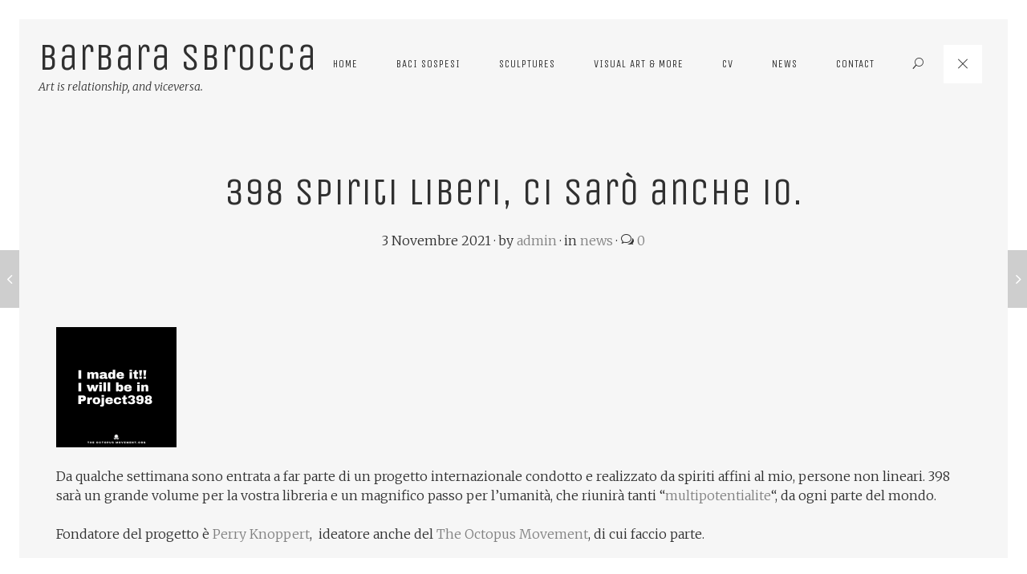

--- FILE ---
content_type: text/html; charset=UTF-8
request_url: http://sbrocca.com/2021/11/03/398-spiriti-liberi-ci-saro-anche-io/
body_size: 42080
content:
<!DOCTYPE html>
<html lang="it-IT" class="no-js mobile-menu-closed pht-html--normal-ml pht--default-navigation js-pht--default-navigation">

<head>
	<meta charset="UTF-8">
	<meta name="viewport" content="width=device-width, initial-scale=1">
	<link rel="profile" href="http://gmpg.org/xfn/11">
		<link rel="pingback" href="http://sbrocca.com/xmlrpc.php">
		<title>398 spiriti liberi, ci sarò anche io. &#8211; Barbara Sbrocca</title>
<meta name='robots' content='max-image-preview:large' />
	<style>img:is([sizes="auto" i], [sizes^="auto," i]) { contain-intrinsic-size: 3000px 1500px }</style>
	<link rel="alternate" type="application/rss+xml" title="Barbara Sbrocca &raquo; Feed" href="http://sbrocca.com/feed/" />
<link rel="alternate" type="application/rss+xml" title="Barbara Sbrocca &raquo; Feed dei commenti" href="http://sbrocca.com/comments/feed/" />
<link rel="alternate" type="application/rss+xml" title="Barbara Sbrocca &raquo; 398 spiriti liberi, ci sarò anche io. Feed dei commenti" href="http://sbrocca.com/2021/11/03/398-spiriti-liberi-ci-saro-anche-io/feed/" />
<script type="text/javascript">
/* <![CDATA[ */
window._wpemojiSettings = {"baseUrl":"https:\/\/s.w.org\/images\/core\/emoji\/16.0.1\/72x72\/","ext":".png","svgUrl":"https:\/\/s.w.org\/images\/core\/emoji\/16.0.1\/svg\/","svgExt":".svg","source":{"concatemoji":"http:\/\/sbrocca.com\/wp-includes\/js\/wp-emoji-release.min.js?ver=6.8.3"}};
/*! This file is auto-generated */
!function(s,n){var o,i,e;function c(e){try{var t={supportTests:e,timestamp:(new Date).valueOf()};sessionStorage.setItem(o,JSON.stringify(t))}catch(e){}}function p(e,t,n){e.clearRect(0,0,e.canvas.width,e.canvas.height),e.fillText(t,0,0);var t=new Uint32Array(e.getImageData(0,0,e.canvas.width,e.canvas.height).data),a=(e.clearRect(0,0,e.canvas.width,e.canvas.height),e.fillText(n,0,0),new Uint32Array(e.getImageData(0,0,e.canvas.width,e.canvas.height).data));return t.every(function(e,t){return e===a[t]})}function u(e,t){e.clearRect(0,0,e.canvas.width,e.canvas.height),e.fillText(t,0,0);for(var n=e.getImageData(16,16,1,1),a=0;a<n.data.length;a++)if(0!==n.data[a])return!1;return!0}function f(e,t,n,a){switch(t){case"flag":return n(e,"\ud83c\udff3\ufe0f\u200d\u26a7\ufe0f","\ud83c\udff3\ufe0f\u200b\u26a7\ufe0f")?!1:!n(e,"\ud83c\udde8\ud83c\uddf6","\ud83c\udde8\u200b\ud83c\uddf6")&&!n(e,"\ud83c\udff4\udb40\udc67\udb40\udc62\udb40\udc65\udb40\udc6e\udb40\udc67\udb40\udc7f","\ud83c\udff4\u200b\udb40\udc67\u200b\udb40\udc62\u200b\udb40\udc65\u200b\udb40\udc6e\u200b\udb40\udc67\u200b\udb40\udc7f");case"emoji":return!a(e,"\ud83e\udedf")}return!1}function g(e,t,n,a){var r="undefined"!=typeof WorkerGlobalScope&&self instanceof WorkerGlobalScope?new OffscreenCanvas(300,150):s.createElement("canvas"),o=r.getContext("2d",{willReadFrequently:!0}),i=(o.textBaseline="top",o.font="600 32px Arial",{});return e.forEach(function(e){i[e]=t(o,e,n,a)}),i}function t(e){var t=s.createElement("script");t.src=e,t.defer=!0,s.head.appendChild(t)}"undefined"!=typeof Promise&&(o="wpEmojiSettingsSupports",i=["flag","emoji"],n.supports={everything:!0,everythingExceptFlag:!0},e=new Promise(function(e){s.addEventListener("DOMContentLoaded",e,{once:!0})}),new Promise(function(t){var n=function(){try{var e=JSON.parse(sessionStorage.getItem(o));if("object"==typeof e&&"number"==typeof e.timestamp&&(new Date).valueOf()<e.timestamp+604800&&"object"==typeof e.supportTests)return e.supportTests}catch(e){}return null}();if(!n){if("undefined"!=typeof Worker&&"undefined"!=typeof OffscreenCanvas&&"undefined"!=typeof URL&&URL.createObjectURL&&"undefined"!=typeof Blob)try{var e="postMessage("+g.toString()+"("+[JSON.stringify(i),f.toString(),p.toString(),u.toString()].join(",")+"));",a=new Blob([e],{type:"text/javascript"}),r=new Worker(URL.createObjectURL(a),{name:"wpTestEmojiSupports"});return void(r.onmessage=function(e){c(n=e.data),r.terminate(),t(n)})}catch(e){}c(n=g(i,f,p,u))}t(n)}).then(function(e){for(var t in e)n.supports[t]=e[t],n.supports.everything=n.supports.everything&&n.supports[t],"flag"!==t&&(n.supports.everythingExceptFlag=n.supports.everythingExceptFlag&&n.supports[t]);n.supports.everythingExceptFlag=n.supports.everythingExceptFlag&&!n.supports.flag,n.DOMReady=!1,n.readyCallback=function(){n.DOMReady=!0}}).then(function(){return e}).then(function(){var e;n.supports.everything||(n.readyCallback(),(e=n.source||{}).concatemoji?t(e.concatemoji):e.wpemoji&&e.twemoji&&(t(e.twemoji),t(e.wpemoji)))}))}((window,document),window._wpemojiSettings);
/* ]]> */
</script>
<style id='wp-emoji-styles-inline-css' type='text/css'>

	img.wp-smiley, img.emoji {
		display: inline !important;
		border: none !important;
		box-shadow: none !important;
		height: 1em !important;
		width: 1em !important;
		margin: 0 0.07em !important;
		vertical-align: -0.1em !important;
		background: none !important;
		padding: 0 !important;
	}
</style>
<link rel='stylesheet' id='wp-block-library-css' href='http://sbrocca.com/wp-includes/css/dist/block-library/style.min.css?ver=6.8.3' type='text/css' media='all' />
<style id='classic-theme-styles-inline-css' type='text/css'>
/*! This file is auto-generated */
.wp-block-button__link{color:#fff;background-color:#32373c;border-radius:9999px;box-shadow:none;text-decoration:none;padding:calc(.667em + 2px) calc(1.333em + 2px);font-size:1.125em}.wp-block-file__button{background:#32373c;color:#fff;text-decoration:none}
</style>
<style id='global-styles-inline-css' type='text/css'>
:root{--wp--preset--aspect-ratio--square: 1;--wp--preset--aspect-ratio--4-3: 4/3;--wp--preset--aspect-ratio--3-4: 3/4;--wp--preset--aspect-ratio--3-2: 3/2;--wp--preset--aspect-ratio--2-3: 2/3;--wp--preset--aspect-ratio--16-9: 16/9;--wp--preset--aspect-ratio--9-16: 9/16;--wp--preset--color--black: #000000;--wp--preset--color--cyan-bluish-gray: #abb8c3;--wp--preset--color--white: #ffffff;--wp--preset--color--pale-pink: #f78da7;--wp--preset--color--vivid-red: #cf2e2e;--wp--preset--color--luminous-vivid-orange: #ff6900;--wp--preset--color--luminous-vivid-amber: #fcb900;--wp--preset--color--light-green-cyan: #7bdcb5;--wp--preset--color--vivid-green-cyan: #00d084;--wp--preset--color--pale-cyan-blue: #8ed1fc;--wp--preset--color--vivid-cyan-blue: #0693e3;--wp--preset--color--vivid-purple: #9b51e0;--wp--preset--gradient--vivid-cyan-blue-to-vivid-purple: linear-gradient(135deg,rgba(6,147,227,1) 0%,rgb(155,81,224) 100%);--wp--preset--gradient--light-green-cyan-to-vivid-green-cyan: linear-gradient(135deg,rgb(122,220,180) 0%,rgb(0,208,130) 100%);--wp--preset--gradient--luminous-vivid-amber-to-luminous-vivid-orange: linear-gradient(135deg,rgba(252,185,0,1) 0%,rgba(255,105,0,1) 100%);--wp--preset--gradient--luminous-vivid-orange-to-vivid-red: linear-gradient(135deg,rgba(255,105,0,1) 0%,rgb(207,46,46) 100%);--wp--preset--gradient--very-light-gray-to-cyan-bluish-gray: linear-gradient(135deg,rgb(238,238,238) 0%,rgb(169,184,195) 100%);--wp--preset--gradient--cool-to-warm-spectrum: linear-gradient(135deg,rgb(74,234,220) 0%,rgb(151,120,209) 20%,rgb(207,42,186) 40%,rgb(238,44,130) 60%,rgb(251,105,98) 80%,rgb(254,248,76) 100%);--wp--preset--gradient--blush-light-purple: linear-gradient(135deg,rgb(255,206,236) 0%,rgb(152,150,240) 100%);--wp--preset--gradient--blush-bordeaux: linear-gradient(135deg,rgb(254,205,165) 0%,rgb(254,45,45) 50%,rgb(107,0,62) 100%);--wp--preset--gradient--luminous-dusk: linear-gradient(135deg,rgb(255,203,112) 0%,rgb(199,81,192) 50%,rgb(65,88,208) 100%);--wp--preset--gradient--pale-ocean: linear-gradient(135deg,rgb(255,245,203) 0%,rgb(182,227,212) 50%,rgb(51,167,181) 100%);--wp--preset--gradient--electric-grass: linear-gradient(135deg,rgb(202,248,128) 0%,rgb(113,206,126) 100%);--wp--preset--gradient--midnight: linear-gradient(135deg,rgb(2,3,129) 0%,rgb(40,116,252) 100%);--wp--preset--font-size--small: 13px;--wp--preset--font-size--medium: 20px;--wp--preset--font-size--large: 36px;--wp--preset--font-size--x-large: 42px;--wp--preset--spacing--20: 0.44rem;--wp--preset--spacing--30: 0.67rem;--wp--preset--spacing--40: 1rem;--wp--preset--spacing--50: 1.5rem;--wp--preset--spacing--60: 2.25rem;--wp--preset--spacing--70: 3.38rem;--wp--preset--spacing--80: 5.06rem;--wp--preset--shadow--natural: 6px 6px 9px rgba(0, 0, 0, 0.2);--wp--preset--shadow--deep: 12px 12px 50px rgba(0, 0, 0, 0.4);--wp--preset--shadow--sharp: 6px 6px 0px rgba(0, 0, 0, 0.2);--wp--preset--shadow--outlined: 6px 6px 0px -3px rgba(255, 255, 255, 1), 6px 6px rgba(0, 0, 0, 1);--wp--preset--shadow--crisp: 6px 6px 0px rgba(0, 0, 0, 1);}:where(.is-layout-flex){gap: 0.5em;}:where(.is-layout-grid){gap: 0.5em;}body .is-layout-flex{display: flex;}.is-layout-flex{flex-wrap: wrap;align-items: center;}.is-layout-flex > :is(*, div){margin: 0;}body .is-layout-grid{display: grid;}.is-layout-grid > :is(*, div){margin: 0;}:where(.wp-block-columns.is-layout-flex){gap: 2em;}:where(.wp-block-columns.is-layout-grid){gap: 2em;}:where(.wp-block-post-template.is-layout-flex){gap: 1.25em;}:where(.wp-block-post-template.is-layout-grid){gap: 1.25em;}.has-black-color{color: var(--wp--preset--color--black) !important;}.has-cyan-bluish-gray-color{color: var(--wp--preset--color--cyan-bluish-gray) !important;}.has-white-color{color: var(--wp--preset--color--white) !important;}.has-pale-pink-color{color: var(--wp--preset--color--pale-pink) !important;}.has-vivid-red-color{color: var(--wp--preset--color--vivid-red) !important;}.has-luminous-vivid-orange-color{color: var(--wp--preset--color--luminous-vivid-orange) !important;}.has-luminous-vivid-amber-color{color: var(--wp--preset--color--luminous-vivid-amber) !important;}.has-light-green-cyan-color{color: var(--wp--preset--color--light-green-cyan) !important;}.has-vivid-green-cyan-color{color: var(--wp--preset--color--vivid-green-cyan) !important;}.has-pale-cyan-blue-color{color: var(--wp--preset--color--pale-cyan-blue) !important;}.has-vivid-cyan-blue-color{color: var(--wp--preset--color--vivid-cyan-blue) !important;}.has-vivid-purple-color{color: var(--wp--preset--color--vivid-purple) !important;}.has-black-background-color{background-color: var(--wp--preset--color--black) !important;}.has-cyan-bluish-gray-background-color{background-color: var(--wp--preset--color--cyan-bluish-gray) !important;}.has-white-background-color{background-color: var(--wp--preset--color--white) !important;}.has-pale-pink-background-color{background-color: var(--wp--preset--color--pale-pink) !important;}.has-vivid-red-background-color{background-color: var(--wp--preset--color--vivid-red) !important;}.has-luminous-vivid-orange-background-color{background-color: var(--wp--preset--color--luminous-vivid-orange) !important;}.has-luminous-vivid-amber-background-color{background-color: var(--wp--preset--color--luminous-vivid-amber) !important;}.has-light-green-cyan-background-color{background-color: var(--wp--preset--color--light-green-cyan) !important;}.has-vivid-green-cyan-background-color{background-color: var(--wp--preset--color--vivid-green-cyan) !important;}.has-pale-cyan-blue-background-color{background-color: var(--wp--preset--color--pale-cyan-blue) !important;}.has-vivid-cyan-blue-background-color{background-color: var(--wp--preset--color--vivid-cyan-blue) !important;}.has-vivid-purple-background-color{background-color: var(--wp--preset--color--vivid-purple) !important;}.has-black-border-color{border-color: var(--wp--preset--color--black) !important;}.has-cyan-bluish-gray-border-color{border-color: var(--wp--preset--color--cyan-bluish-gray) !important;}.has-white-border-color{border-color: var(--wp--preset--color--white) !important;}.has-pale-pink-border-color{border-color: var(--wp--preset--color--pale-pink) !important;}.has-vivid-red-border-color{border-color: var(--wp--preset--color--vivid-red) !important;}.has-luminous-vivid-orange-border-color{border-color: var(--wp--preset--color--luminous-vivid-orange) !important;}.has-luminous-vivid-amber-border-color{border-color: var(--wp--preset--color--luminous-vivid-amber) !important;}.has-light-green-cyan-border-color{border-color: var(--wp--preset--color--light-green-cyan) !important;}.has-vivid-green-cyan-border-color{border-color: var(--wp--preset--color--vivid-green-cyan) !important;}.has-pale-cyan-blue-border-color{border-color: var(--wp--preset--color--pale-cyan-blue) !important;}.has-vivid-cyan-blue-border-color{border-color: var(--wp--preset--color--vivid-cyan-blue) !important;}.has-vivid-purple-border-color{border-color: var(--wp--preset--color--vivid-purple) !important;}.has-vivid-cyan-blue-to-vivid-purple-gradient-background{background: var(--wp--preset--gradient--vivid-cyan-blue-to-vivid-purple) !important;}.has-light-green-cyan-to-vivid-green-cyan-gradient-background{background: var(--wp--preset--gradient--light-green-cyan-to-vivid-green-cyan) !important;}.has-luminous-vivid-amber-to-luminous-vivid-orange-gradient-background{background: var(--wp--preset--gradient--luminous-vivid-amber-to-luminous-vivid-orange) !important;}.has-luminous-vivid-orange-to-vivid-red-gradient-background{background: var(--wp--preset--gradient--luminous-vivid-orange-to-vivid-red) !important;}.has-very-light-gray-to-cyan-bluish-gray-gradient-background{background: var(--wp--preset--gradient--very-light-gray-to-cyan-bluish-gray) !important;}.has-cool-to-warm-spectrum-gradient-background{background: var(--wp--preset--gradient--cool-to-warm-spectrum) !important;}.has-blush-light-purple-gradient-background{background: var(--wp--preset--gradient--blush-light-purple) !important;}.has-blush-bordeaux-gradient-background{background: var(--wp--preset--gradient--blush-bordeaux) !important;}.has-luminous-dusk-gradient-background{background: var(--wp--preset--gradient--luminous-dusk) !important;}.has-pale-ocean-gradient-background{background: var(--wp--preset--gradient--pale-ocean) !important;}.has-electric-grass-gradient-background{background: var(--wp--preset--gradient--electric-grass) !important;}.has-midnight-gradient-background{background: var(--wp--preset--gradient--midnight) !important;}.has-small-font-size{font-size: var(--wp--preset--font-size--small) !important;}.has-medium-font-size{font-size: var(--wp--preset--font-size--medium) !important;}.has-large-font-size{font-size: var(--wp--preset--font-size--large) !important;}.has-x-large-font-size{font-size: var(--wp--preset--font-size--x-large) !important;}
:where(.wp-block-post-template.is-layout-flex){gap: 1.25em;}:where(.wp-block-post-template.is-layout-grid){gap: 1.25em;}
:where(.wp-block-columns.is-layout-flex){gap: 2em;}:where(.wp-block-columns.is-layout-grid){gap: 2em;}
:root :where(.wp-block-pullquote){font-size: 1.5em;line-height: 1.6;}
</style>
<link rel='stylesheet' id='pehaathemes-fonts-css' href='http://fonts.googleapis.com/css?family=Merriweather%3A300italic%2C700italic%2C300%2C700%7CUnica+One%3A400&#038;subset=latin&#038;ver=6.8.3' type='text/css' media='all' />
<link rel='stylesheet' id='pehaathemes-s-style-css' href='http://sbrocca.com/wp-content/themes/yaga/css/style.css?ver=2.0.3' type='text/css' media='all' />
<style id='pehaathemes-s-style-inline-css' type='text/css'>
html, .firstfont, .subtitle, .pht-subtitle{font-weight:300;}.pht-full-menu .main-nav__ctnr .sub-menu{color:#3d3d3d;}.site-footer__sidebar{color:#424242;}
</style>
<script type="text/javascript" src="http://sbrocca.com/wp-content/themes/yaga/js/modernizr.custom.min.js?ver=3.2.0" id="yaga-modernizr-js"></script>
<script type="text/javascript" src="http://sbrocca.com/wp-includes/js/jquery/jquery.min.js?ver=3.7.1" id="jquery-core-js"></script>
<script type="text/javascript" src="http://sbrocca.com/wp-includes/js/jquery/jquery-migrate.min.js?ver=3.4.1" id="jquery-migrate-js"></script>
<link rel="https://api.w.org/" href="http://sbrocca.com/wp-json/" /><link rel="alternate" title="JSON" type="application/json" href="http://sbrocca.com/wp-json/wp/v2/posts/1895" /><link rel="canonical" href="http://sbrocca.com/2021/11/03/398-spiriti-liberi-ci-saro-anche-io/" />
<link rel='shortlink' href='http://sbrocca.com/?p=1895' />
<link rel="alternate" title="oEmbed (JSON)" type="application/json+oembed" href="http://sbrocca.com/wp-json/oembed/1.0/embed?url=http%3A%2F%2Fsbrocca.com%2F2021%2F11%2F03%2F398-spiriti-liberi-ci-saro-anche-io%2F" />
<link rel="alternate" title="oEmbed (XML)" type="text/xml+oembed" href="http://sbrocca.com/wp-json/oembed/1.0/embed?url=http%3A%2F%2Fsbrocca.com%2F2021%2F11%2F03%2F398-spiriti-liberi-ci-saro-anche-io%2F&#038;format=xml" />
<link rel="icon" href="http://sbrocca.com/wp-content/uploads/2022/07/cropped-Schermata-2022-07-27-alle-17.08.18-32x32.png" sizes="32x32" />
<link rel="icon" href="http://sbrocca.com/wp-content/uploads/2022/07/cropped-Schermata-2022-07-27-alle-17.08.18-192x192.png" sizes="192x192" />
<link rel="apple-touch-icon" href="http://sbrocca.com/wp-content/uploads/2022/07/cropped-Schermata-2022-07-27-alle-17.08.18-180x180.png" />
<meta name="msapplication-TileImage" content="http://sbrocca.com/wp-content/uploads/2022/07/cropped-Schermata-2022-07-27-alle-17.08.18-270x270.png" />
</head>

<body id="body" class="wp-singular post-template-default single single-post postid-1895 single-format-standard wp-theme-yaga pht-not-scrolled pht-minified-menu body--pageheader js-loaded js-no-preloader pht-fp-nologo pht-with-tagline pht-with-title">


		<header id="masthead" class="cf site-header pht-parent site-navigation site-header--container header--search ">
			
			<a id="site-header-home-link" class='site-header--home-link a-a a-a--no-h ' href='http://sbrocca.com/' title='Barbara Sbrocca' rel='home'><h1 class='site-title pht-mb0'>Barbara Sbrocca</h1><h2 class='site-description pht-subtitle pht-mb0 pht-zeta'>Art is relationship, and viceversa. </h2></a>				<nav id="pht-main-nav__ctnr" class="main-nav__ctnr js-main-nav__ctnr main-nav__ctnr-m-closed pht-closed main-nav__ctnr--w-srch main-nav__ctnr--default main-nav__ctnr--normal-ml">
										<ul class="main-nav__ul">
						<li id="menu-item-342" class="menu-item menu-item-type-post_type menu-item-object-page menu-item-home menu-item-342 main-nav__li-depth-0 main-nav__li"><a href="http://sbrocca.com/" class="a-a a-a--alt-h-inverse main-nav__a-depth-0--b  pht-actionfont pht-truncate main-nav__a main-nav__a-depth-0">Home</a></li>
<li id="menu-item-1477" class="menu-item menu-item-type-post_type menu-item-object-page menu-item-1477 main-nav__li-depth-0 main-nav__li"><a href="http://sbrocca.com/baci-sospesi/" class="a-a a-a--alt-h-inverse main-nav__a-depth-0--b  pht-actionfont pht-truncate main-nav__a main-nav__a-depth-0">Baci Sospesi</a></li>
<li id="menu-item-1604" class="menu-item menu-item-type-post_type menu-item-object-page menu-item-1604 main-nav__li-depth-0 main-nav__li"><a href="http://sbrocca.com/?page_id=1602" class="a-a a-a--alt-h-inverse main-nav__a-depth-0--b  pht-actionfont pht-truncate main-nav__a main-nav__a-depth-0">Sculptures</a></li>
<li id="menu-item-18" class="menu-item menu-item-type-post_type menu-item-object-page menu-item-18 main-nav__li-depth-0 main-nav__li"><a href="http://sbrocca.com/wallsculptures/" class="a-a a-a--alt-h-inverse main-nav__a-depth-0--b  pht-actionfont pht-truncate main-nav__a main-nav__a-depth-0">Visual art &#038; more</a></li>
<li id="menu-item-1722" class="menu-item menu-item-type-post_type menu-item-object-page menu-item-1722 main-nav__li-depth-0 main-nav__li"><a href="http://sbrocca.com/cv/" class="a-a a-a--alt-h-inverse main-nav__a-depth-0--b  pht-actionfont pht-truncate main-nav__a main-nav__a-depth-0">CV</a></li>
<li id="menu-item-277" class="menu-item menu-item-type-post_type menu-item-object-page menu-item-277 main-nav__li-depth-0 main-nav__li"><a href="http://sbrocca.com/news/" class="a-a a-a--alt-h-inverse main-nav__a-depth-0--b  pht-actionfont pht-truncate main-nav__a main-nav__a-depth-0">News</a></li>
<li id="menu-item-278" class="menu-item menu-item-type-post_type menu-item-object-page menu-item-278 main-nav__li-depth-0 main-nav__li"><a href="http://sbrocca.com/contact/" class="a-a a-a--alt-h-inverse main-nav__a-depth-0--b  pht-actionfont pht-truncate main-nav__a main-nav__a-depth-0">Contact</a></li>

		<li class="search-toggle hidden--portable main-nav__li-depth-0">
			<a class="main-nav__a main-nav__a-depth-0 a-a a-a--no-h pht-ic-f1-search pointer"><span class="screen-reader-text">Search</span>
			</a>
		</li>
		<li class="hidden--desk container-a container-a--alt-h li--search-form"><form  method="get" class="search-form" action="http://sbrocca.com/">
				<label>
					<span class="screen-reader-text">Ricerca per:</span>
					<input type="search" class="search-field" placeholder="Cerca &hellip;" value="" name="s" />
				</label>
				<input type="submit" class="search-submit" value="Cerca" />
			</form></li>
	
						</ul>
				</nav>

				
		<a id="pht-mega-menu-toggle" class="pht-toggle-menu" href="#"><span class="pht-toggle-menu__span"></span></a>

	
		<div id="search-container" class="search-form__wrapper search-form__wrapper--hidden hidden--portable search-form__wrapper--normal-ml"><form  method="get" class="search-form" action="http://sbrocca.com/">
				<label>
					<span class="screen-reader-text">Ricerca per:</span>
					<input type="search" class="search-field" placeholder="Cerca &hellip;" value="" name="s" />
				</label>
				<input type="submit" class="search-submit" value="Cerca" />
			</form></div>
	
				
			
		</header><!-- #masthead -->

	
	<div id="page" class="hfeed site">
	<!-- Start the main container -->
		<main id="main" class="site-main cf">
<div id="primary" class="content-area primary-content-area">
 
	<div id="content" class="site-content cf" role="main">
	
		
		<header class="page-header pht-parent ">
			<div class="page-header__inner palm-maxwidth palm-centered pht-parent pht-wrapper">
				<h1 class='page-title'>398 spiriti liberi, ci sarò anche io.</h1><div class="entry-meta pht-mt page-header-meta"><time class="entry-date" datetime="2021-11-03T11:42:49+01:00">3 Novembre 2021</time> &middot; <span class="author byline">by  <a class="url fn n" href="http://sbrocca.com/author/admin/" title="View all posts by admin" rel="author">admin</a></span> &middot; <span class="categories-links">in  <span> <a href="http://sbrocca.com/category/news/" rel="tag">news</a></span></span>  &middot;  <span id="js-comments-link" class="entry-meta pointer nobr"><i class="pht-ic-f1-comments"></i><a href="http://sbrocca.com/2021/11/03/398-spiriti-liberi-ci-saro-anche-io/#respond"> <span class="leave-reply">0</span></a></span> <!-- .comments-link --></div><!-- .entry-meta -->			</div>
		</header><!-- end page-header -->

	<div id='content-and-sidebar-area' class='content-and-sidebar-area pht-wrapper'>
		<article id="post-1895" class="js-content post-1895 post type-post status-publish format-standard has-post-thumbnail hentry category-news tag-398project tag-multipotentialite tag-nonlinearthining tag-octopus tag-spiritolibero tag-theoctopusmovement">
			<figure class='post-thumbnail '><img width="150" height="150" src="http://sbrocca.com/wp-content/uploads/2021/11/UntitledPost-2021-10-06T145300.135-e1635935153637.png" class="single-thumbnail wp-post-image" alt="" decoding="async" /></figure>
			<div class="entry-content cf">
				<p>Da qualche settimana sono entrata a far parte di un progetto internazionale condotto e realizzato da spiriti affini al mio, persone non lineari. 398 sarà un grande volume per la vostra libreria e un magnifico passo per l&#8217;umanità, che riunirà tanti &#8220;<a href="https://www.ted.com/talks/emilie_wapnick_why_some_of_us_don_t_have_one_true_calling?language=en" target="_blank" rel="noopener">multipotentialite</a>&#8220;, da ogni parte del mondo.</p>
<p>Fondatore del progetto è <a href="https://www.facebook.com/perry.knoppert" target="_blank" rel="noopener">Perry Knoppert</a>,  ideatore anche del <a href="https://www.theoctopusmovement.org/" target="_blank" rel="noopener">The Octopus Movement</a>, di cui faccio parte.</p>
<p>Nel libro, e in tutto ciò che c&#8217;è in mezzo e intorno, portiamo il nostro pensiero non lineare, creativo, seriamente giocoso, aperto e coerente. Già le zoom call di incontro sono fantastiche, con gente collegata davvero da ogni fuso orario. Mi piace un sacco.</p>
<p style="text-align: center;"><strong>What do you want to be as an adult? </strong></p>
<p style="text-align: center;"><strong>I wanna be ME.</strong></p>
<p>So, finalmente, I am &#8220;whole&#8221;, myself, and in good company.</p>
<p>See you around.<img decoding="async" class="aligncenter wp-image-1897 size-thumbnail" src="http://sbrocca.com/wp-content/uploads/2021/11/Schermata-2021-11-02-alle-18.09.44-150x150.png" alt="" width="150" height="150" srcset="http://sbrocca.com/wp-content/uploads/2021/11/Schermata-2021-11-02-alle-18.09.44-150x150.png 150w, http://sbrocca.com/wp-content/uploads/2021/11/Schermata-2021-11-02-alle-18.09.44-558x558.png 558w" sizes="(max-width: 150px) 100vw, 150px" /></p>
<p>&nbsp;</p>
<p>&nbsp;</p>
			</div><!-- .entry-content -->
			<div class="pht-wrapper">			<div class="pht-zeta pht-box pht-box--hlines container-a--h">
			<h5 class="pht-heading pht-mb0">Tag</h5><p> <span><a href="http://sbrocca.com/tag/398project/">398project</a></span> &middot;  <span><a href="http://sbrocca.com/tag/multipotentialite/">multipotentialite</a></span> &middot;  <span><a href="http://sbrocca.com/tag/nonlinearthining/">nonlinearthining</a></span> &middot;  <span><a href="http://sbrocca.com/tag/octopus/">octopus</a></span> &middot;  <span><a href="http://sbrocca.com/tag/spiritolibero/">spiritolibero</a></span> &middot;  <span><a href="http://sbrocca.com/tag/theoctopusmovement/">theoctopusmovement</a></span></p>			</div>
		

<section id="comments" class="comments-area bg-expand-compress-block pht-box pht-box--highlight pht-mb pht-mt pht-zeta">
	<header class="parent comments-header pointer js-toggle-trigger bg-expand-compress-block__trigger pht-transition" data-to-toggle="#js-toggle-comments" data-toggle-container="#comments">
		<h2 class="pht-heading pointer pht-mb0">Discussion</h2>
		<h3 class="pht-subtitle pht-subheading pht-mb0 pointer">
		Leave a reply		</h3>
					<span class="pht-delta toggle__icon--expand pht-ic-f1-arrow-expand"></span><span class="pht-delta toggle__icon--contract pht-ic-f1-arrow-condense"></span>
			</header>

	<div id="js-toggle-comments" class=" js-toggle--hidden">

			<div id="respond" class="comment-respond">
		<h3 id="reply-title" class="comment-reply-title"> <small><a rel="nofollow" id="cancel-comment-reply-link" href="/2021/11/03/398-spiriti-liberi-ci-saro-anche-io/#respond" style="display:none;">Annulla risposta</a></small></h3><form action="http://sbrocca.com/wp-comments-post.php" method="post" id="commentform" class="comment-form"><p class="comment-notes"><span id="email-notes">Il tuo indirizzo email non sarà pubblicato.</span> <span class="required-field-message">I campi obbligatori sono contrassegnati <span class="required">*</span></span></p><p class="comment-form-comment"><textarea id="comment" name="comment" cols="45" rows="8" required="required"></textarea></p><p class="comment-form-author"><label for="author">Nome <span class="required">*</span></label> <input id="author" name="author" type="text" value="" size="30" maxlength="245" autocomplete="name" required /></p>
<p class="comment-form-email"><label for="email">Email <span class="required">*</span></label> <input id="email" name="email" type="email" value="" size="30" maxlength="100" aria-describedby="email-notes" autocomplete="email" required /></p>
<p class="comment-form-url"><label for="url">Sito web</label> <input id="url" name="url" type="url" value="" size="30" maxlength="200" autocomplete="url" /></p>
<p class="comment-form-cookies-consent"><input id="wp-comment-cookies-consent" name="wp-comment-cookies-consent" type="checkbox" value="yes" /> <label for="wp-comment-cookies-consent">Salva il mio nome, email e sito web in questo browser per la prossima volta che commento.</label></p>
<p class="form-submit"><input name="submit" type="submit" id="submit" class="submit" value="Invia commento" /> <input type='hidden' name='comment_post_ID' value='1895' id='comment_post_ID' />
<input type='hidden' name='comment_parent' id='comment_parent' value='0' />
</p></form>	</div><!-- #respond -->
		</div><!--#js-toggle-comments -->

</section><!-- #comments --></div></article><!----> 
</div>									
		</div><!-- #content -->
		
		
		<nav class="navigation post-navigation post-navigation--sticky pht-wrapper cf">

			<h3 class="screen-reader-text">Post navigation</h3>

			<div class="prev-link pht-layout__item u-1-of-2-lap u-1-of-2-desk">

			<a href="http://sbrocca.com/2021/09/01/baci-al-museo/" rel="prev"><span class='pht-gamma icon-link pht-text-center pht-ic-f1-caret-left hidden--portable'></span><div class="media media--tiny pht-mb pht-mt "><img width="150" height="150" src="http://sbrocca.com/wp-content/uploads/2021/09/WhatsApp-Image-2021-08-28-at-18.51.56-150x150.jpeg" class="media__img wp-post-image" alt="" decoding="async" loading="lazy" srcset="http://sbrocca.com/wp-content/uploads/2021/09/WhatsApp-Image-2021-08-28-at-18.51.56-150x150.jpeg 150w, http://sbrocca.com/wp-content/uploads/2021/09/WhatsApp-Image-2021-08-28-at-18.51.56-558x558.jpeg 558w" sizes="auto, (max-width: 150px) 100vw, 150px" /><div class="post-title media__body pht-box pht-box--small pht-secondfont pht-truncate"><div class="pht-subtitle">Previous</div>Baci al museo!</div></div></a>
			</div><!--
			--><div class="next-link pht-layout__item u-1-of-2-lap u-1-of-2-desk">

			<a href="http://sbrocca.com/2022/06/02/baci-sospesi-in-the-world/" rel="next"><span class='pht-gamma icon-link pht-text-center pht-ic-f1-caret-right hidden--portable'></span><div class="media media--tiny media--rev pht-mb pht-mt "><img width="150" height="150" src="http://sbrocca.com/wp-content/uploads/2022/06/BaciSospesiTeaserok-150x150.jpg" class="media__img wp-post-image" alt="" decoding="async" loading="lazy" srcset="http://sbrocca.com/wp-content/uploads/2022/06/BaciSospesiTeaserok-150x150.jpg 150w, http://sbrocca.com/wp-content/uploads/2022/06/BaciSospesiTeaserok-558x558.jpg 558w" sizes="auto, (max-width: 150px) 100vw, 150px" /><div class="post-title media__body pht-box pht-box--small pht-secondfont pht-truncate"><div class="pht-subtitle">Next</div>Baci Sospesi in the world</div></div></a>
			</div>


	</nav><!-- .navigation -->
	
				
			<section class="posts-carousel pht-parent pht-text-center pht-box--highlight cf">
				<div class="posts-carousel__wrapper">
					<header class="pht-text-center pht-box">
						<h2 class="pht-heading pht-mb0">You may also like</h2>	
					</header>
							<div class="posts_carousel__slider js-carousel" data-dots="false">
		
					<div class="posts-carousel__item parent">
				<figure class="pht-fig posts-carousel__figure pht-white"><img width="480" height="320" src="http://sbrocca.com/wp-content/uploads/2022/06/BaciSospesiTeaserok-480x320.jpg" class="pht-img--fill wp-post-image" alt="" decoding="async" loading="lazy" /><div class="pht-fig__link--ctnr"><a class="pht-fig__link pht-fig__link--hoverdir pht-fig__link--main pht-text-center a-a a-a--no-h" href="http://sbrocca.com/2022/06/02/baci-sospesi-in-the-world/"><div class="pht-fig__titles pht-epsilon"><h2 class="entry-title pht-truncate pht-heading hN pht-mb0 ">Baci Sospesi in the world</h2></div></a></div></figure>			</div><!-- .carousel__item -->		
					<div class="posts-carousel__item parent">
				<figure class="pht-fig posts-carousel__figure pht-white"><img width="480" height="320" src="http://sbrocca.com/wp-content/uploads/2024/05/BACI_IG01-480x320.jpg" class="pht-img--fill wp-post-image" alt="" decoding="async" loading="lazy" /><div class="pht-fig__link--ctnr"><a class="pht-fig__link pht-fig__link--hoverdir pht-fig__link--main pht-text-center a-a a-a--no-h" href="http://sbrocca.com/2024/05/21/2168/"><div class="pht-fig__titles pht-epsilon"><h2 class="entry-title pht-truncate pht-heading hN pht-mb0 ">BACI SOSPESI in Portogallo</h2></div></a></div></figure>			</div><!-- .carousel__item -->		
					<div class="posts-carousel__item parent">
				<figure class="pht-fig posts-carousel__figure pht-white"><img width="480" height="320" src="http://sbrocca.com/wp-content/uploads/2024/03/Schermata-2024-01-23-alle-08.51.58-480x320.png" class="pht-img--fill wp-post-image" alt="" decoding="async" loading="lazy" /><div class="pht-fig__link--ctnr"><a class="pht-fig__link pht-fig__link--hoverdir pht-fig__link--main pht-text-center a-a a-a--no-h" href="http://sbrocca.com/2024/03/09/blu-shabaka-una-nuova-nascita-guardando-oltreconfine/"><div class="pht-fig__titles pht-epsilon"><h2 class="entry-title pht-truncate pht-heading hN pht-mb0 ">Blu Shabaka: una nuova nascita, guardando oltreconfine.</h2></div></a></div></figure>			</div><!-- .carousel__item -->		
					<div class="posts-carousel__item parent">
				<figure class="pht-fig posts-carousel__figure pht-white"><img width="480" height="320" src="http://sbrocca.com/wp-content/uploads/2023/10/Schermata-2023-10-05-alle-13.36.02-480x320.png" class="pht-img--fill wp-post-image" alt="" decoding="async" loading="lazy" /><div class="pht-fig__link--ctnr"><a class="pht-fig__link pht-fig__link--hoverdir pht-fig__link--main pht-text-center a-a a-a--no-h" href="http://sbrocca.com/2023/10/05/vajonts23/"><div class="pht-fig__titles pht-epsilon"><h2 class="entry-title pht-truncate pht-heading hN pht-mb0 ">Vajonts23</h2></div></a></div></figure>			</div><!-- .carousel__item -->		
					<div class="posts-carousel__item parent">
				<figure class="pht-fig posts-carousel__figure pht-white"><img width="480" height="320" src="http://sbrocca.com/wp-content/uploads/2023/08/a-voce-alta-IG-1-480x320.jpg" class="pht-img--fill wp-post-image" alt="" decoding="async" loading="lazy" /><div class="pht-fig__link--ctnr"><a class="pht-fig__link pht-fig__link--hoverdir pht-fig__link--main pht-text-center a-a a-a--no-h" href="http://sbrocca.com/2023/08/30/voce-respiro-coraggio-si-legge-a-voce-alta/"><div class="pht-fig__titles pht-epsilon"><h2 class="entry-title pht-truncate pht-heading hN pht-mb0 ">Voce, respiro, coraggio&#8230; si legge A VOCE ALTA!</h2></div></a></div></figure>			</div><!-- .carousel__item -->		
		
		</div><!-- .carousel -->

					</div>
			</section><!-- .posts-carousel -->	
		
			
	</div><!-- #primary -->


</main><!-- #main -->

</div><!-- #page -->


	
	<div id="colophon-height" class="hidden--below-wide"></div>


<footer id="colophon" class="site-footer pht-parent site-footer--fixed">

	
		<div class="pht-wrapper pht-hider js-pht-waypoint pht-waypoint pht-t2b ">

			<div id="footer-sidebar" class="site-footer__sidebar widget-area pht-layout container-a container-a--alt-h"><!----><aside id="custom_html-2" class="widget_text widget pht-layout__item u-1-of-3-desk u-1-of-3-lap u-1-of-1 palm-maxwidth palm-centered widget_custom_html"><div class="textwidget custom-html-widget"><a rel="license" href="http://creativecommons.org/licenses/by-nc-nd/3.0/it/"><img alt="Licenza Creative Commons" style="border-width:0" src="https://i.creativecommons.org/l/by-nc-nd/3.0/it/88x31.png" /></a><br />all the contents of this website (images and texts) are PROTECTED and distributed under license <a rel="license" href="http://creativecommons.org/licenses/by-nc-nd/3.0/it/">Creative Commons Attribuzione - Non commerciale - Non opere derivate 3.0 Italia</a>.</div></aside><!----><aside id="yaga_social_widget-4" class="widget pht-layout__item u-1-of-3-desk u-1-of-3-lap u-1-of-1 palm-maxwidth palm-centered yaga_social_widget"><h2 class="widgettitle">sbrocca on social</h2>
		
		<div class="pht-social-container pht-text-center">
		
		<a class="pht-icon pht-icon--tiny pht-icon--border pht-btn--pill" href="https://www.facebook.com/barbara.sbrocca" title="Link to facebook profile" target="_blank"><i class="pht-ic-f1-facebook"></i></a> <a class="pht-icon pht-icon--tiny pht-icon--border pht-btn--pill" href="https://www.instagram.com/bab_bacisospesi_sbrocca/" title="Link to instagram profile" target="_blank"><i class="pht-ic-f1-instagram"></i></a> 		</div>

		</aside><!----><aside id="search-6" class="widget pht-layout__item u-1-of-3-desk u-1-of-3-lap u-1-of-1 palm-maxwidth palm-centered widget_search"><h2 class="widgettitle">Search on this website</h2>
<form  method="get" class="search-form" action="http://sbrocca.com/">
				<label>
					<span class="screen-reader-text">Ricerca per:</span>
					<input type="search" class="search-field" placeholder="Cerca &hellip;" value="" name="s" />
				</label>
				<input type="submit" class="search-submit" value="Cerca" />
			</form></aside><!----></div>		
		</div><!-- .pht-wrapper -->

	
	<div id="site-info" class="site-footer__info pht-box container-a container-a--alt-h">
		
		<div class="pht-wrapper">
			
			<p class="site-footer__copy pht-layout">
				<span class="pht-layout__item u-1-of-2-desk js-pht-waypoint pht-waypoint pht-b2t">&copy; 2025 Barbara Sbrocca</span><!----><span class="site-footer__author pht-layout__item u-1-of-2-desk js-pht-waypoint pht-waypoint pht-b2t">Theme by <a href="http://wptemplates.pehaa.com/">PeHaa THEMES</a></span>			</p>
		
		</div><!-- .pht-wrapper -->

	</div><!-- #site-info -->
	
</footer>
<a id="pht-back-to-top" href="#body" title="Back to top" class="pht-transition pht-icon pht-back-to-top"><i class="pht-ic-f1-caret-up"></i></a>

<script type="speculationrules">
{"prefetch":[{"source":"document","where":{"and":[{"href_matches":"\/*"},{"not":{"href_matches":["\/wp-*.php","\/wp-admin\/*","\/wp-content\/uploads\/*","\/wp-content\/*","\/wp-content\/plugins\/*","\/wp-content\/themes\/yaga\/*","\/*\\?(.+)"]}},{"not":{"selector_matches":"a[rel~=\"nofollow\"]"}},{"not":{"selector_matches":".no-prefetch, .no-prefetch a"}}]},"eagerness":"conservative"}]}
</script>
<script type="text/javascript" src="http://sbrocca.com/wp-includes/js/comment-reply.min.js?ver=6.8.3" id="comment-reply-js" async="async" data-wp-strategy="async"></script>
<script type="text/javascript" id="mediaelement-core-js-before">
/* <![CDATA[ */
var mejsL10n = {"language":"it","strings":{"mejs.download-file":"Scarica il file","mejs.install-flash":"Stai usando un browser che non ha Flash player abilitato o installato. Attiva il tuo plugin Flash player o scarica l'ultima versione da https:\/\/get.adobe.com\/flashplayer\/","mejs.fullscreen":"Schermo intero","mejs.play":"Play","mejs.pause":"Pausa","mejs.time-slider":"Time Slider","mejs.time-help-text":"Usa i tasti freccia sinistra\/destra per avanzare di un secondo, su\/gi\u00f9 per avanzare di 10 secondi.","mejs.live-broadcast":"Diretta streaming","mejs.volume-help-text":"Usa i tasti freccia su\/gi\u00f9 per aumentare o diminuire il volume.","mejs.unmute":"Togli il muto","mejs.mute":"Muto","mejs.volume-slider":"Cursore del volume","mejs.video-player":"Video Player","mejs.audio-player":"Audio Player","mejs.captions-subtitles":"Didascalie\/Sottotitoli","mejs.captions-chapters":"Capitoli","mejs.none":"Nessuna","mejs.afrikaans":"Afrikaans","mejs.albanian":"Albanese","mejs.arabic":"Arabo","mejs.belarusian":"Bielorusso","mejs.bulgarian":"Bulgaro","mejs.catalan":"Catalano","mejs.chinese":"Cinese","mejs.chinese-simplified":"Cinese (semplificato)","mejs.chinese-traditional":"Cinese (tradizionale)","mejs.croatian":"Croato","mejs.czech":"Ceco","mejs.danish":"Danese","mejs.dutch":"Olandese","mejs.english":"Inglese","mejs.estonian":"Estone","mejs.filipino":"Filippino","mejs.finnish":"Finlandese","mejs.french":"Francese","mejs.galician":"Galician","mejs.german":"Tedesco","mejs.greek":"Greco","mejs.haitian-creole":"Haitian Creole","mejs.hebrew":"Ebraico","mejs.hindi":"Hindi","mejs.hungarian":"Ungherese","mejs.icelandic":"Icelandic","mejs.indonesian":"Indonesiano","mejs.irish":"Irish","mejs.italian":"Italiano","mejs.japanese":"Giapponese","mejs.korean":"Coreano","mejs.latvian":"Lettone","mejs.lithuanian":"Lituano","mejs.macedonian":"Macedone","mejs.malay":"Malese","mejs.maltese":"Maltese","mejs.norwegian":"Norvegese","mejs.persian":"Persiano","mejs.polish":"Polacco","mejs.portuguese":"Portoghese","mejs.romanian":"Romeno","mejs.russian":"Russo","mejs.serbian":"Serbo","mejs.slovak":"Slovak","mejs.slovenian":"Sloveno","mejs.spanish":"Spagnolo","mejs.swahili":"Swahili","mejs.swedish":"Svedese","mejs.tagalog":"Tagalog","mejs.thai":"Thailandese","mejs.turkish":"Turco","mejs.ukrainian":"Ucraino","mejs.vietnamese":"Vietnamita","mejs.welsh":"Gallese","mejs.yiddish":"Yiddish"}};
/* ]]> */
</script>
<script type="text/javascript" src="http://sbrocca.com/wp-includes/js/mediaelement/mediaelement-and-player.min.js?ver=4.2.17" id="mediaelement-core-js"></script>
<script type="text/javascript" src="http://sbrocca.com/wp-includes/js/mediaelement/mediaelement-migrate.min.js?ver=6.8.3" id="mediaelement-migrate-js"></script>
<script type="text/javascript" id="mediaelement-js-extra">
/* <![CDATA[ */
var _wpmejsSettings = {"pluginPath":"\/wp-includes\/js\/mediaelement\/","classPrefix":"mejs-","stretching":"responsive","audioShortcodeLibrary":"mediaelement","videoShortcodeLibrary":"mediaelement"};
/* ]]> */
</script>
<script type="text/javascript" src="http://sbrocca.com/wp-includes/js/mediaelement/wp-mediaelement.min.js?ver=6.8.3" id="wp-mediaelement-js"></script>
<script type="text/javascript" src="http://sbrocca.com/wp-includes/js/jquery/ui/core.min.js?ver=1.13.3" id="jquery-ui-core-js"></script>
<script type="text/javascript" src="http://sbrocca.com/wp-includes/js/jquery/ui/tabs.min.js?ver=1.13.3" id="jquery-ui-tabs-js"></script>
<script type="text/javascript" src="http://sbrocca.com/wp-includes/js/jquery/ui/accordion.min.js?ver=1.13.3" id="jquery-ui-accordion-js"></script>
<script type="text/javascript" id="yaga-all-js-extra">
/* <![CDATA[ */
var yaga_scriptparams = {"nonce":"87cb6bebed","ajaxURL":"http:\/\/sbrocca.com\/wp-admin\/admin-ajax.php","navigation_breakpoint":"1280"};
/* ]]> */
</script>
<script type="text/javascript" src="http://sbrocca.com/wp-content/themes/yaga/js/yaga-all.min.js?ver=2.0.3" id="yaga-all-js"></script>
</body>
</html>
